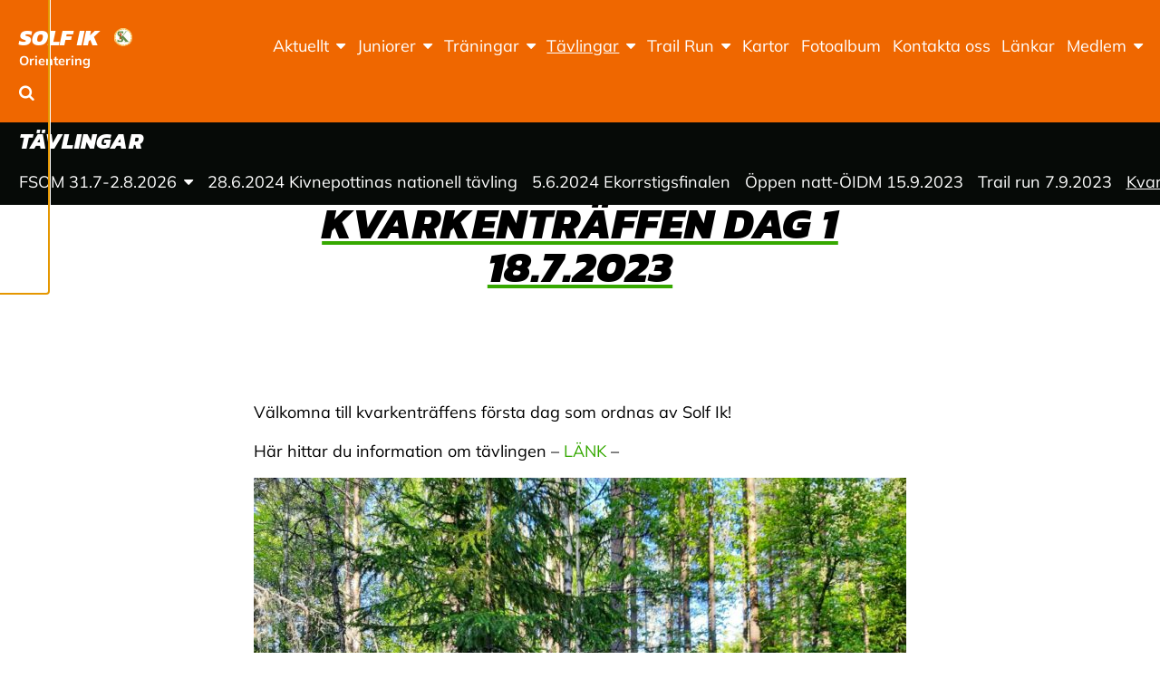

--- FILE ---
content_type: text/html; charset=UTF-8
request_url: https://ol.solfik.fi/tavlingar/kvarkentraffen-dag-1-18-7-2023/
body_size: 12612
content:
<!doctype html>
<html class="no-js" lang="sv-SE">
  <head>
    <meta charset="UTF-8" />
<meta http-equiv="x-ua-compatible" content="ie=edge">
<meta name="viewport" content="width=device-width, initial-scale=1, shrink-to-fit=no">
<meta property="fb:pages" content="150104951685751" />
<title>Kvarkenträffen dag 1 18.7.2023 | Solf IK</title>

<!-- The SEO Framework av Sybre Waaijer -->
<link rel="canonical" href="https://ol.solfik.fi/tavlingar/kvarkentraffen-dag-1-18-7-2023/" />
<meta name="description" content="Välkomna till kvarkenträffens första dag som ordnas av Solf Ik! Här hittar du information om tävlingen – LÄNK…" />
<meta property="og:type" content="website" />
<meta property="og:locale" content="sv_SE" />
<meta property="og:site_name" content="Solf IK" />
<meta property="og:title" content="Kvarkenträffen dag 1 18.7.2023 | Solf IK" />
<meta property="og:description" content="Välkomna till kvarkenträffens första dag som ordnas av Solf Ik! Här hittar du information om tävlingen – LÄNK…" />
<meta property="og:url" content="https://ol.solfik.fi/tavlingar/kvarkentraffen-dag-1-18-7-2023/" />
<meta property="og:image" content="https://ol.solfik.fi/app/uploads/sites/127/2023/06/20230605-193112-1200x900-1-720x540.jpg" />
<meta name="twitter:card" content="summary_large_image" />
<meta name="twitter:title" content="Kvarkenträffen dag 1 18.7.2023 | Solf IK" />
<meta name="twitter:description" content="Välkomna till kvarkenträffens första dag som ordnas av Solf Ik! Här hittar du information om tävlingen – LÄNK…" />
<meta name="twitter:image" content="https://ol.solfik.fi/app/uploads/sites/127/2023/06/20230605-193112-1200x900-1-720x540.jpg" />
<script type="application/ld+json">{"@context":"https://schema.org","@graph":[{"@type":"WebSite","@id":"https://ol.solfik.fi/#/schema/WebSite","url":"https://ol.solfik.fi/","name":"Solf IK","description":"Orientering","inLanguage":"sv-SE","potentialAction":{"@type":"SearchAction","target":{"@type":"EntryPoint","urlTemplate":"https://ol.solfik.fi/search/{search_term_string}/"},"query-input":"required name=search_term_string"},"publisher":{"@type":"Organization","@id":"https://ol.solfik.fi/#/schema/Organization","name":"Solf IK","url":"https://ol.solfik.fi/","logo":{"@type":"ImageObject","url":"https://ol.solfik.fi/app/uploads/sites/127/2020/03/cropped-solf-iklogo-1.png","contentUrl":"https://ol.solfik.fi/app/uploads/sites/127/2020/03/cropped-solf-iklogo-1.png","width":39,"height":40}}},{"@type":"WebPage","@id":"https://ol.solfik.fi/tavlingar/kvarkentraffen-dag-1-18-7-2023/","url":"https://ol.solfik.fi/tavlingar/kvarkentraffen-dag-1-18-7-2023/","name":"Kvarkenträffen dag 1 18.7.2023 | Solf IK","description":"Välkomna till kvarkenträffens första dag som ordnas av Solf Ik! Här hittar du information om tävlingen – LÄNK…","inLanguage":"sv-SE","isPartOf":{"@id":"https://ol.solfik.fi/#/schema/WebSite"},"breadcrumb":{"@type":"BreadcrumbList","@id":"https://ol.solfik.fi/#/schema/BreadcrumbList","itemListElement":[{"@type":"ListItem","position":1,"item":"https://ol.solfik.fi/","name":"Solf IK"},{"@type":"ListItem","position":2,"item":"https://ol.solfik.fi/tavlingar/","name":"Tävlingar"},{"@type":"ListItem","position":3,"name":"Kvarkenträffen dag 1 18.7.2023"}]},"potentialAction":{"@type":"ReadAction","target":"https://ol.solfik.fi/tavlingar/kvarkentraffen-dag-1-18-7-2023/"}}]}</script>
<!-- / The SEO Framework av Sybre Waaijer | 11.73ms meta | 1.22ms boot -->

<link rel="alternate" title="oEmbed (JSON)" type="application/json+oembed" href="https://ol.solfik.fi/wp-json/oembed/1.0/embed?url=https%3A%2F%2Fol.solfik.fi%2Ftavlingar%2Fkvarkentraffen-dag-1-18-7-2023%2F" />
<link rel="alternate" title="oEmbed (XML)" type="text/xml+oembed" href="https://ol.solfik.fi/wp-json/oembed/1.0/embed?url=https%3A%2F%2Fol.solfik.fi%2Ftavlingar%2Fkvarkentraffen-dag-1-18-7-2023%2F&#038;format=xml" />
<style id='wp-img-auto-sizes-contain-inline-css' type='text/css'>
img:is([sizes=auto i],[sizes^="auto," i]){contain-intrinsic-size:3000px 1500px}
/*# sourceURL=wp-img-auto-sizes-contain-inline-css */
</style>
<link rel='stylesheet' id='sbi_styles-css' href='https://ol.solfik.fi/app/plugins/instagram-feed-pro/css/sbi-styles.min.css?ver=6.9.0' type='text/css' media='all' />
<link rel='stylesheet' id='wp-block-library-css' href='https://ol.solfik.fi/wp/wp-includes/css/dist/block-library/style.min.css?xyz=sobLQl8dOptdc' type='text/css' media='all' />
<style id='safe-svg-svg-icon-style-inline-css' type='text/css'>
.safe-svg-cover{text-align:center}.safe-svg-cover .safe-svg-inside{display:inline-block;max-width:100%}.safe-svg-cover svg{fill:currentColor;height:100%;max-height:100%;max-width:100%;width:100%}

/*# sourceURL=https://ol.solfik.fi/app/plugins/safe-svg/dist/safe-svg-block-frontend.css */
</style>
<link rel='stylesheet' id='mediaelement-css' href='https://ol.solfik.fi/wp/wp-includes/js/mediaelement/mediaelementplayer-legacy.min.css?ver=4.2.17' type='text/css' media='all' />
<link rel='stylesheet' id='wp-mediaelement-css' href='https://ol.solfik.fi/wp/wp-includes/js/mediaelement/wp-mediaelement.min.css?xyz=sobLQl8dOptdc' type='text/css' media='all' />
<style id='jetpack-sharing-buttons-style-inline-css' type='text/css'>
.jetpack-sharing-buttons__services-list{display:flex;flex-direction:row;flex-wrap:wrap;gap:0;list-style-type:none;margin:5px;padding:0}.jetpack-sharing-buttons__services-list.has-small-icon-size{font-size:12px}.jetpack-sharing-buttons__services-list.has-normal-icon-size{font-size:16px}.jetpack-sharing-buttons__services-list.has-large-icon-size{font-size:24px}.jetpack-sharing-buttons__services-list.has-huge-icon-size{font-size:36px}@media print{.jetpack-sharing-buttons__services-list{display:none!important}}.editor-styles-wrapper .wp-block-jetpack-sharing-buttons{gap:0;padding-inline-start:0}ul.jetpack-sharing-buttons__services-list.has-background{padding:1.25em 2.375em}
/*# sourceURL=https://ol.solfik.fi/app/plugins/jetpack/_inc/blocks/sharing-buttons/view.css */
</style>
<link rel='stylesheet' id='wp-gutenberg-backgrounds/block/css-css' href='https://ol.solfik.fi/app/plugins/wp-gutenberg-backgrounds/dist/style.css?ver=1765818485' type='text/css' media='all' />
<link rel='stylesheet' id='wp-gutenberg-fsi/block/css-css' href='https://ol.solfik.fi/app/plugins/wp-gutenberg-fsi/dist/blocks.style.build.css?ver=1765818485' type='text/css' media='all' />
<link rel='stylesheet' id='wp-gutenberg-postlist/block/css-css' href='https://ol.solfik.fi/app/plugins/wp-gutenberg-postlist/dist/style.css?ver=1765818485' type='text/css' media='all' />
<style id='global-styles-inline-css' type='text/css'>
:root{--wp--preset--aspect-ratio--square: 1;--wp--preset--aspect-ratio--4-3: 4/3;--wp--preset--aspect-ratio--3-4: 3/4;--wp--preset--aspect-ratio--3-2: 3/2;--wp--preset--aspect-ratio--2-3: 2/3;--wp--preset--aspect-ratio--16-9: 16/9;--wp--preset--aspect-ratio--9-16: 9/16;--wp--preset--color--black: #000000;--wp--preset--color--cyan-bluish-gray: #abb8c3;--wp--preset--color--white: #ffffff;--wp--preset--color--pale-pink: #f78da7;--wp--preset--color--vivid-red: #cf2e2e;--wp--preset--color--luminous-vivid-orange: #ff6900;--wp--preset--color--luminous-vivid-amber: #fcb900;--wp--preset--color--light-green-cyan: #7bdcb5;--wp--preset--color--vivid-green-cyan: #00d084;--wp--preset--color--pale-cyan-blue: #8ed1fc;--wp--preset--color--vivid-cyan-blue: #0693e3;--wp--preset--color--vivid-purple: #9b51e0;--wp--preset--color--primary: #35a800;--wp--preset--color--secondary: #eeee22;--wp--preset--color--cta: #0b8400;--wp--preset--color--header: #ef6700;--wp--preset--color--footer: #ef6700;--wp--preset--color--gray: #f4f4f4;--wp--preset--gradient--vivid-cyan-blue-to-vivid-purple: linear-gradient(135deg,rgb(6,147,227) 0%,rgb(155,81,224) 100%);--wp--preset--gradient--light-green-cyan-to-vivid-green-cyan: linear-gradient(135deg,rgb(122,220,180) 0%,rgb(0,208,130) 100%);--wp--preset--gradient--luminous-vivid-amber-to-luminous-vivid-orange: linear-gradient(135deg,rgb(252,185,0) 0%,rgb(255,105,0) 100%);--wp--preset--gradient--luminous-vivid-orange-to-vivid-red: linear-gradient(135deg,rgb(255,105,0) 0%,rgb(207,46,46) 100%);--wp--preset--gradient--very-light-gray-to-cyan-bluish-gray: linear-gradient(135deg,rgb(238,238,238) 0%,rgb(169,184,195) 100%);--wp--preset--gradient--cool-to-warm-spectrum: linear-gradient(135deg,rgb(74,234,220) 0%,rgb(151,120,209) 20%,rgb(207,42,186) 40%,rgb(238,44,130) 60%,rgb(251,105,98) 80%,rgb(254,248,76) 100%);--wp--preset--gradient--blush-light-purple: linear-gradient(135deg,rgb(255,206,236) 0%,rgb(152,150,240) 100%);--wp--preset--gradient--blush-bordeaux: linear-gradient(135deg,rgb(254,205,165) 0%,rgb(254,45,45) 50%,rgb(107,0,62) 100%);--wp--preset--gradient--luminous-dusk: linear-gradient(135deg,rgb(255,203,112) 0%,rgb(199,81,192) 50%,rgb(65,88,208) 100%);--wp--preset--gradient--pale-ocean: linear-gradient(135deg,rgb(255,245,203) 0%,rgb(182,227,212) 50%,rgb(51,167,181) 100%);--wp--preset--gradient--electric-grass: linear-gradient(135deg,rgb(202,248,128) 0%,rgb(113,206,126) 100%);--wp--preset--gradient--midnight: linear-gradient(135deg,rgb(2,3,129) 0%,rgb(40,116,252) 100%);--wp--preset--font-size--small: 13px;--wp--preset--font-size--medium: 20px;--wp--preset--font-size--large: 36px;--wp--preset--font-size--x-large: 42px;--wp--preset--spacing--20: 0.44rem;--wp--preset--spacing--30: 0.67rem;--wp--preset--spacing--40: 1rem;--wp--preset--spacing--50: 1.5rem;--wp--preset--spacing--60: 2.25rem;--wp--preset--spacing--70: 3.38rem;--wp--preset--spacing--80: 5.06rem;--wp--preset--shadow--natural: 6px 6px 9px rgba(0, 0, 0, 0.2);--wp--preset--shadow--deep: 12px 12px 50px rgba(0, 0, 0, 0.4);--wp--preset--shadow--sharp: 6px 6px 0px rgba(0, 0, 0, 0.2);--wp--preset--shadow--outlined: 6px 6px 0px -3px rgb(255, 255, 255), 6px 6px rgb(0, 0, 0);--wp--preset--shadow--crisp: 6px 6px 0px rgb(0, 0, 0);}:root { --wp--style--global--content-size: 45rem;--wp--style--global--wide-size: 67.5rem; }:where(body) { margin: 0; }.wp-site-blocks > .alignleft { float: left; margin-right: 2em; }.wp-site-blocks > .alignright { float: right; margin-left: 2em; }.wp-site-blocks > .aligncenter { justify-content: center; margin-left: auto; margin-right: auto; }:where(.is-layout-flex){gap: 0.5em;}:where(.is-layout-grid){gap: 0.5em;}.is-layout-flow > .alignleft{float: left;margin-inline-start: 0;margin-inline-end: 2em;}.is-layout-flow > .alignright{float: right;margin-inline-start: 2em;margin-inline-end: 0;}.is-layout-flow > .aligncenter{margin-left: auto !important;margin-right: auto !important;}.is-layout-constrained > .alignleft{float: left;margin-inline-start: 0;margin-inline-end: 2em;}.is-layout-constrained > .alignright{float: right;margin-inline-start: 2em;margin-inline-end: 0;}.is-layout-constrained > .aligncenter{margin-left: auto !important;margin-right: auto !important;}.is-layout-constrained > :where(:not(.alignleft):not(.alignright):not(.alignfull)){max-width: var(--wp--style--global--content-size);margin-left: auto !important;margin-right: auto !important;}.is-layout-constrained > .alignwide{max-width: var(--wp--style--global--wide-size);}body .is-layout-flex{display: flex;}.is-layout-flex{flex-wrap: wrap;align-items: center;}.is-layout-flex > :is(*, div){margin: 0;}body .is-layout-grid{display: grid;}.is-layout-grid > :is(*, div){margin: 0;}body{padding-top: 0px;padding-right: 0px;padding-bottom: 0px;padding-left: 0px;}a:where(:not(.wp-element-button)){text-decoration: underline;}:root :where(.wp-element-button, .wp-block-button__link){background-color: #32373c;border-width: 0;color: #fff;font-family: inherit;font-size: inherit;font-style: inherit;font-weight: inherit;letter-spacing: inherit;line-height: inherit;padding-top: calc(0.667em + 2px);padding-right: calc(1.333em + 2px);padding-bottom: calc(0.667em + 2px);padding-left: calc(1.333em + 2px);text-decoration: none;text-transform: inherit;}.has-black-color{color: var(--wp--preset--color--black) !important;}.has-cyan-bluish-gray-color{color: var(--wp--preset--color--cyan-bluish-gray) !important;}.has-white-color{color: var(--wp--preset--color--white) !important;}.has-pale-pink-color{color: var(--wp--preset--color--pale-pink) !important;}.has-vivid-red-color{color: var(--wp--preset--color--vivid-red) !important;}.has-luminous-vivid-orange-color{color: var(--wp--preset--color--luminous-vivid-orange) !important;}.has-luminous-vivid-amber-color{color: var(--wp--preset--color--luminous-vivid-amber) !important;}.has-light-green-cyan-color{color: var(--wp--preset--color--light-green-cyan) !important;}.has-vivid-green-cyan-color{color: var(--wp--preset--color--vivid-green-cyan) !important;}.has-pale-cyan-blue-color{color: var(--wp--preset--color--pale-cyan-blue) !important;}.has-vivid-cyan-blue-color{color: var(--wp--preset--color--vivid-cyan-blue) !important;}.has-vivid-purple-color{color: var(--wp--preset--color--vivid-purple) !important;}.has-primary-color{color: var(--wp--preset--color--primary) !important;}.has-secondary-color{color: var(--wp--preset--color--secondary) !important;}.has-cta-color{color: var(--wp--preset--color--cta) !important;}.has-header-color{color: var(--wp--preset--color--header) !important;}.has-footer-color{color: var(--wp--preset--color--footer) !important;}.has-gray-color{color: var(--wp--preset--color--gray) !important;}.has-black-background-color{background-color: var(--wp--preset--color--black) !important;}.has-cyan-bluish-gray-background-color{background-color: var(--wp--preset--color--cyan-bluish-gray) !important;}.has-white-background-color{background-color: var(--wp--preset--color--white) !important;}.has-pale-pink-background-color{background-color: var(--wp--preset--color--pale-pink) !important;}.has-vivid-red-background-color{background-color: var(--wp--preset--color--vivid-red) !important;}.has-luminous-vivid-orange-background-color{background-color: var(--wp--preset--color--luminous-vivid-orange) !important;}.has-luminous-vivid-amber-background-color{background-color: var(--wp--preset--color--luminous-vivid-amber) !important;}.has-light-green-cyan-background-color{background-color: var(--wp--preset--color--light-green-cyan) !important;}.has-vivid-green-cyan-background-color{background-color: var(--wp--preset--color--vivid-green-cyan) !important;}.has-pale-cyan-blue-background-color{background-color: var(--wp--preset--color--pale-cyan-blue) !important;}.has-vivid-cyan-blue-background-color{background-color: var(--wp--preset--color--vivid-cyan-blue) !important;}.has-vivid-purple-background-color{background-color: var(--wp--preset--color--vivid-purple) !important;}.has-primary-background-color{background-color: var(--wp--preset--color--primary) !important;}.has-secondary-background-color{background-color: var(--wp--preset--color--secondary) !important;}.has-cta-background-color{background-color: var(--wp--preset--color--cta) !important;}.has-header-background-color{background-color: var(--wp--preset--color--header) !important;}.has-footer-background-color{background-color: var(--wp--preset--color--footer) !important;}.has-gray-background-color{background-color: var(--wp--preset--color--gray) !important;}.has-black-border-color{border-color: var(--wp--preset--color--black) !important;}.has-cyan-bluish-gray-border-color{border-color: var(--wp--preset--color--cyan-bluish-gray) !important;}.has-white-border-color{border-color: var(--wp--preset--color--white) !important;}.has-pale-pink-border-color{border-color: var(--wp--preset--color--pale-pink) !important;}.has-vivid-red-border-color{border-color: var(--wp--preset--color--vivid-red) !important;}.has-luminous-vivid-orange-border-color{border-color: var(--wp--preset--color--luminous-vivid-orange) !important;}.has-luminous-vivid-amber-border-color{border-color: var(--wp--preset--color--luminous-vivid-amber) !important;}.has-light-green-cyan-border-color{border-color: var(--wp--preset--color--light-green-cyan) !important;}.has-vivid-green-cyan-border-color{border-color: var(--wp--preset--color--vivid-green-cyan) !important;}.has-pale-cyan-blue-border-color{border-color: var(--wp--preset--color--pale-cyan-blue) !important;}.has-vivid-cyan-blue-border-color{border-color: var(--wp--preset--color--vivid-cyan-blue) !important;}.has-vivid-purple-border-color{border-color: var(--wp--preset--color--vivid-purple) !important;}.has-primary-border-color{border-color: var(--wp--preset--color--primary) !important;}.has-secondary-border-color{border-color: var(--wp--preset--color--secondary) !important;}.has-cta-border-color{border-color: var(--wp--preset--color--cta) !important;}.has-header-border-color{border-color: var(--wp--preset--color--header) !important;}.has-footer-border-color{border-color: var(--wp--preset--color--footer) !important;}.has-gray-border-color{border-color: var(--wp--preset--color--gray) !important;}.has-vivid-cyan-blue-to-vivid-purple-gradient-background{background: var(--wp--preset--gradient--vivid-cyan-blue-to-vivid-purple) !important;}.has-light-green-cyan-to-vivid-green-cyan-gradient-background{background: var(--wp--preset--gradient--light-green-cyan-to-vivid-green-cyan) !important;}.has-luminous-vivid-amber-to-luminous-vivid-orange-gradient-background{background: var(--wp--preset--gradient--luminous-vivid-amber-to-luminous-vivid-orange) !important;}.has-luminous-vivid-orange-to-vivid-red-gradient-background{background: var(--wp--preset--gradient--luminous-vivid-orange-to-vivid-red) !important;}.has-very-light-gray-to-cyan-bluish-gray-gradient-background{background: var(--wp--preset--gradient--very-light-gray-to-cyan-bluish-gray) !important;}.has-cool-to-warm-spectrum-gradient-background{background: var(--wp--preset--gradient--cool-to-warm-spectrum) !important;}.has-blush-light-purple-gradient-background{background: var(--wp--preset--gradient--blush-light-purple) !important;}.has-blush-bordeaux-gradient-background{background: var(--wp--preset--gradient--blush-bordeaux) !important;}.has-luminous-dusk-gradient-background{background: var(--wp--preset--gradient--luminous-dusk) !important;}.has-pale-ocean-gradient-background{background: var(--wp--preset--gradient--pale-ocean) !important;}.has-electric-grass-gradient-background{background: var(--wp--preset--gradient--electric-grass) !important;}.has-midnight-gradient-background{background: var(--wp--preset--gradient--midnight) !important;}.has-small-font-size{font-size: var(--wp--preset--font-size--small) !important;}.has-medium-font-size{font-size: var(--wp--preset--font-size--medium) !important;}.has-large-font-size{font-size: var(--wp--preset--font-size--large) !important;}.has-x-large-font-size{font-size: var(--wp--preset--font-size--x-large) !important;}
:where(.wp-block-post-template.is-layout-flex){gap: 1.25em;}:where(.wp-block-post-template.is-layout-grid){gap: 1.25em;}
:where(.wp-block-term-template.is-layout-flex){gap: 1.25em;}:where(.wp-block-term-template.is-layout-grid){gap: 1.25em;}
:where(.wp-block-columns.is-layout-flex){gap: 2em;}:where(.wp-block-columns.is-layout-grid){gap: 2em;}
:root :where(.wp-block-pullquote){font-size: 1.5em;line-height: 1.6;}
/*# sourceURL=global-styles-inline-css */
</style>
<link rel='stylesheet' id='cff_carousel_css-css' href='https://ol.solfik.fi/app/plugins/cff-extensions/cff-carousel/css/carousel.css?ver=1.2.3' type='text/css' media='all' />
<link rel='stylesheet' id='ctf_styles-css' href='https://ol.solfik.fi/app/plugins/custom-twitter-feeds-pro/css/ctf-styles.min.css?ver=2.5.2' type='text/css' media='all' />
<style id='genero-cmp/css-inline-css' type='text/css'>
gds-cmp-modal-dialog{display:none}body.has-gds-cmp-consent--marketing [data-consent-optout=marketing],body.has-gds-cmp-consent--marketing.has-gds-cmp-consent--necessary [data-consent-optout*=marketing][data-consent-optout*=necessary],body.has-gds-cmp-consent--marketing.has-gds-cmp-consent--preferences [data-consent-optout*=marketing][data-consent-optout*=preferences],body.has-gds-cmp-consent--marketing.has-gds-cmp-consent--statistics [data-consent-optout*=marketing][data-consent-optout*=statistics],body.has-gds-cmp-consent--necessary [data-consent-optout=necessary],body.has-gds-cmp-consent--necessary.has-gds-cmp-consent--marketing [data-consent-optout*=necessary][data-consent-optout*=marketing],body.has-gds-cmp-consent--necessary.has-gds-cmp-consent--preferences [data-consent-optout*=necessary][data-consent-optout*=preferences],body.has-gds-cmp-consent--necessary.has-gds-cmp-consent--statistics [data-consent-optout*=necessary][data-consent-optout*=statistics],body.has-gds-cmp-consent--preferences [data-consent-optout=preferences],body.has-gds-cmp-consent--preferences.has-gds-cmp-consent--marketing [data-consent-optout*=preferences][data-consent-optout*=marketing],body.has-gds-cmp-consent--preferences.has-gds-cmp-consent--necessary [data-consent-optout*=preferences][data-consent-optout*=necessary],body.has-gds-cmp-consent--preferences.has-gds-cmp-consent--statistics [data-consent-optout*=preferences][data-consent-optout*=statistics],body.has-gds-cmp-consent--statistics [data-consent-optout=statistics],body.has-gds-cmp-consent--statistics.has-gds-cmp-consent--marketing [data-consent-optout*=statistics][data-consent-optout*=marketing],body.has-gds-cmp-consent--statistics.has-gds-cmp-consent--necessary [data-consent-optout*=statistics][data-consent-optout*=necessary],body.has-gds-cmp-consent--statistics.has-gds-cmp-consent--preferences [data-consent-optout*=statistics][data-consent-optout*=preferences],body:not(.has-gds-cmp-consent--marketing) [data-consent-optin*=marketing],body:not(.has-gds-cmp-consent--necessary) [data-consent-optin*=necessary],body:not(.has-gds-cmp-consent--preferences) [data-consent-optin*=preferences],body:not(.has-gds-cmp-consent--statistics) [data-consent-optin*=statistics]{display:none!important}

/*# sourceURL=https://ol.solfik.fi/app/plugins/genero-cmp/dist/main.css */
</style>
<link rel='stylesheet' id='sage/main.css-css' href='https://ol.solfik.fi/app/themes/fsi/dist/styles/main_88cb7cc8.css' type='text/css' media='all' />
<style id='sage/main.css-inline-css' type='text/css'>
/**
 * Used by theme.scss
 *
 * Inlined from foundation
 */
/**
 * General color classes.
 */
body {
  background-color: #ffffff !important;
  color: #000000 !important;
}
cite {
  color: #000000;
}
blockquote {
  border-left-color: #000000;
}
blockquote p {
  color: #000000;
}
tbody tr {
  border-bottom-color: rgba(0, 0, 0, 0.1);
}
thead, tbody, tfoot {
  border-color: rgba(0, 0, 0, 0.1);
}
hr, .wp-block-separator {
  border-color: rgba(0, 0, 0, 0.2);
}
.wp-block-genero-instafeed__item {
  background-color: rgba(0, 0, 0, 0.05);
}
.wp-block-genero-instafeed__link:hover, .wp-block-genero-instafeed__link:focus {
  background-color: rgba(0, 0, 0, 0.1);
}
.teaser__readmore, .menu .is-active > a, .dropdown.menu > li.is-active > a, .dropdown.menu .is-active > a, .l-header .menu a.active, .l-header .menu a:hover, .l-header .menu a:focus, a {
  color: #35a800;
}
.button:not(.wp-color-result), .wp-block-button > .wp-block-button__link, .wp-block-fsi-cta__link {
  background-color: #000000 !important;
  color: #ffffff !important;
}
.button:not(.wp-color-result).has-primary-color, .wp-block-button > .wp-block-button__link.has-primary-color, .wp-block-fsi-cta__link.has-primary-color {
  color: #35a800 !important;
}
.button:not(.wp-color-result).has-primary-background-color, .wp-block-button > .wp-block-button__link.has-primary-background-color, .wp-block-fsi-cta__link.has-primary-background-color {
  background-color: #35a800 !important;
}
.button:not(.wp-color-result).has-secondary-color, .wp-block-button > .wp-block-button__link.has-secondary-color, .wp-block-fsi-cta__link.has-secondary-color {
  color: #eeee22 !important;
}
.button:not(.wp-color-result).has-secondary-background-color, .wp-block-button > .wp-block-button__link.has-secondary-background-color, .wp-block-fsi-cta__link.has-secondary-background-color {
  background-color: #eeee22 !important;
}
.button:not(.wp-color-result).has-cta-color, .wp-block-button > .wp-block-button__link.has-cta-color, .wp-block-fsi-cta__link.has-cta-color {
  color: #0b8400 !important;
}
.button:not(.wp-color-result).has-cta-background-color, .wp-block-button > .wp-block-button__link.has-cta-background-color, .wp-block-fsi-cta__link.has-cta-background-color {
  background-color: #0b8400 !important;
}
.button:not(.wp-color-result).has-footer-color, .wp-block-button > .wp-block-button__link.has-footer-color, .wp-block-fsi-cta__link.has-footer-color {
  color: #ef6700 !important;
}
.button:not(.wp-color-result).has-footer-background-color, .wp-block-button > .wp-block-button__link.has-footer-background-color, .wp-block-fsi-cta__link.has-footer-background-color {
  background-color: #ef6700 !important;
}
.button:not(.wp-color-result).has-header-color, .wp-block-button > .wp-block-button__link.has-header-color, .wp-block-fsi-cta__link.has-header-color {
  color: #ef6700 !important;
}
.button:not(.wp-color-result).has-header-background-color, .wp-block-button > .wp-block-button__link.has-header-background-color, .wp-block-fsi-cta__link.has-header-background-color {
  background-color: #ef6700 !important;
}
.button:not(.wp-color-result).has-black-color, .wp-block-button > .wp-block-button__link.has-black-color, .wp-block-fsi-cta__link.has-black-color {
  color: #000000 !important;
}
.button:not(.wp-color-result).has-black-background-color, .wp-block-button > .wp-block-button__link.has-black-background-color, .wp-block-fsi-cta__link.has-black-background-color {
  background-color: #000000 !important;
}
.button:not(.wp-color-result).has-white-color, .wp-block-button > .wp-block-button__link.has-white-color, .wp-block-fsi-cta__link.has-white-color {
  color: #ffffff !important;
}
.button:not(.wp-color-result).has-white-background-color, .wp-block-button > .wp-block-button__link.has-white-background-color, .wp-block-fsi-cta__link.has-white-background-color {
  background-color: #ffffff !important;
}
.button:not(.wp-color-result).has-gray-color, .wp-block-button > .wp-block-button__link.has-gray-color, .wp-block-fsi-cta__link.has-gray-color {
  color: #f4f4f4 !important;
}
.button:not(.wp-color-result).has-gray-background-color, .wp-block-button > .wp-block-button__link.has-gray-background-color, .wp-block-fsi-cta__link.has-gray-background-color {
  background-color: #f4f4f4 !important;
}
.l-header {
  background-color: #ef6700 !important;
  color: #ffffff !important;
}
.l-header .is-dropdown-submenu, .l-header .search-dropdown {
  background-color: #ef6700 !important;
  color: #ffffff !important;
}
.l-header .fa-search {
  color: #ffffff;
}
.l-header .menu .is-active > a, .l-header .dropdown.menu > li.is-active > a, .l-header .dropdown.menu .is-active > a, .l-header .menu a.active, .l-header .menu a:hover, .l-header .menu a:focus {
  color: #ffffff !important;
  text-decoration: underline;
}
.l-header .l-header__nav-toggle > span, .l-header .l-header__nav-toggle > span::before, .l-header .l-header__nav-toggle > span::after {
  background-color: #ffffff;
}
.l-header .l-header__nav-toggle.active > span {
  background-color: rgba(0, 0, 0, 0);
}
.l-header .fa-search {
  color: #ffffff;
}
.l-header .l-header__nav--mobile .primary_navigation .submenu a {
  color: rgba(0, 0, 0, 0.6);
}
.l-footer--site {
  background-color: #ef6700 !important;
  color: #ffffff !important;
}
.l-header__bar--desktop .secondary_navigation__wrapper {
  background-color: #060a07 !important;
  color: #ffffff !important;
}
.l-header__bar--desktop .secondary_navigation__wrapper .is-dropdown-submenu {
  background-color: #060a07 !important;
  color: #ffffff !important;
}
.wp-block-fsi-cta, .wp-block-cover, .wp-block-cover-image {
  color: #ffffff;
}
h1, .edit-post-visual-editor h1, .h1, .edit-post-visual-editor .h1, h2, .edit-post-visual-editor h2, .h2, .edit-post-visual-editor .h2, .wp-block-cover .wp-block-cover-text, .edit-post-visual-editor .wp-block-cover .wp-block-cover-text, .wp-block-cover-image .wp-block-cover-image-text, .edit-post-visual-editor .wp-block-cover-image .wp-block-cover-image-text {
  text-decoration-color: #35a800;
}
.page__title::after {
  background-color: #35a800;
}
[data-background-color="primary"], .has-primary-background-color {
  background-color: #35a800 !important;
  color: #ffffff !important;
}
[data-background-color="primary"] .site-logo__image svg, .has-primary-background-color .site-logo__image svg {
  fill: #ffffff;
}
[data-background-color="secondary"], .has-secondary-background-color {
  background-color: #eeee22 !important;
  color: #000000 !important;
}
[data-background-color="secondary"] .site-logo__image svg, .has-secondary-background-color .site-logo__image svg {
  fill: #000000;
}
[data-background-color="cta"], .has-cta-background-color {
  background-color: #0b8400 !important;
  color: #ffffff !important;
}
[data-background-color="cta"] .site-logo__image svg, .has-cta-background-color .site-logo__image svg {
  fill: #ffffff;
}
[data-background-color="footer"], .has-footer-background-color {
  background-color: #ef6700 !important;
  color: #ffffff !important;
}
[data-background-color="footer"] .site-logo__image svg, .has-footer-background-color .site-logo__image svg {
  fill: #ffffff;
}
[data-background-color="header"], .has-header-background-color {
  background-color: #ef6700 !important;
  color: #ffffff !important;
}
[data-background-color="header"] .site-logo__image svg, .has-header-background-color .site-logo__image svg {
  fill: #ffffff;
}
[data-background-color="black"], .has-black-background-color {
  background-color: #000000 !important;
  color: #ffffff !important;
}
[data-background-color="black"] .site-logo__image svg, .has-black-background-color .site-logo__image svg {
  fill: #ffffff;
}
[data-background-color="white"], .has-white-background-color {
  background-color: #ffffff !important;
  color: #000000 !important;
}
[data-background-color="white"] .site-logo__image svg, .has-white-background-color .site-logo__image svg {
  fill: #000000;
}
[data-background-color="gray"], .has-gray-background-color {
  background-color: #f4f4f4 !important;
  color: #000000 !important;
}
[data-background-color="gray"] .site-logo__image svg, .has-gray-background-color .site-logo__image svg {
  fill: #000000;
}
.has-primary-color {
  color: #35a800 !important;
}
.has-secondary-color {
  color: #eeee22 !important;
}
.has-cta-color {
  color: #0b8400 !important;
}
.has-footer-color {
  color: #ef6700 !important;
}
.has-header-color {
  color: #ef6700 !important;
}
.has-black-color {
  color: #000000 !important;
}
.has-white-color {
  color: #ffffff !important;
}
.has-gray-color {
  color: #f4f4f4 !important;
}

/*# sourceURL=sage%2Fmain.css-inline-css */
</style>
<link rel='stylesheet' id='sage/icons.css-css' href='https://ol.solfik.fi/app/themes/fsi/dist/styles/icons_88cb7cc8.css' type='text/css' media='all' />
<script type="text/javascript" src="https://ol.solfik.fi/wp/wp-includes/js/jquery/jquery.min.js?ver=3.7.1" id="jquery-core-js"></script>
<script type="text/javascript" src="https://ol.solfik.fi/wp/wp-includes/js/jquery/jquery-migrate.min.js?ver=3.4.1" id="jquery-migrate-js"></script>
<script type="text/javascript" id="genero-cmp/js-js-extra">
/* <![CDATA[ */
var gdsCmp = {"consents":[{"id":"necessary","label":"N\u00f6dv\u00e4ndig","description":"Dessa cookies hj\u00e4lper oss att m\u00e4ta och optimera v\u00e5r marknadsf\u00f6ring.","necessary":true,"consent":true,"gtmConsentModes":["security_storage"],"wpConsentApiCategory":"functional"},{"id":"preferences","label":"Inst\u00e4llningar","description":"Cookies f\u00f6r inst\u00e4llningar l\u00e5ter en webbplats komma ih\u00e5g information som \u00e4ndrar hur webbplatsen fungerar eller visas. Detta kan t.ex. vara f\u00f6redraget spr\u00e5k eller regionen du befinner dig i.","necessary":false,"consent":false,"gtmConsentModes":["functionality_storage","personalization_storage"],"wpConsentApiCategory":"preferences"},{"id":"statistics","label":"Statistik","description":"F\u00f6r att f\u00f6rb\u00e4ttra v\u00e5r hemsida samlar vi anonym information som \u00e4r till f\u00f6r statistikf\u00f6ring och analyser. Med hj\u00e4lp av dessa cookies kan vi t.ex f\u00f6ja med hur m\u00e5nga bes\u00f6kare sidan har eller hur l\u00e4nge de stannat p\u00e5 sidan. Detta hj\u00e4lper oss att skapa en b\u00e4ttre anv\u00e4ndarupplevelse.","necessary":false,"consent":false,"gtmConsentModes":["analytics_storage"],"wpConsentApiCategory":"statistics"},{"id":"marketing","label":"Marknadsf\u00f6ring","description":"Dessa cookies \u00e4r n\u00f6dv\u00e4ndiga f\u00f6r att sidan skall fungera korrekt.","necessary":false,"consent":false,"gtmConsentModes":["ad_storage","ad_user_data","ad_personalization"],"wpConsentApiCategory":"marketing"}],"necessary_cookies":["wp-settings-","wp-settings-time-","wordpress_test_cookie","wordpress_logged_in_","wordpress_sec_","wp_woocommerce_session_","woocommerce_cart_hash","woocommerce_items_in_cart"]};
//# sourceURL=genero-cmp%2Fjs-js-extra
/* ]]> */
</script>
<script type="text/javascript" id="genero-cmp/js-js-before">
/* <![CDATA[ */
(()=>{"use strict";function e(t){return e="function"==typeof Symbol&&"symbol"==typeof Symbol.iterator?function(e){return typeof e}:function(e){return e&&"function"==typeof Symbol&&e.constructor===Symbol&&e!==Symbol.prototype?"symbol":typeof e},e(t)}function t(t){var n=function(t,n){if("object"!=e(t)||!t)return t;var o=t[Symbol.toPrimitive];if(void 0!==o){var r=o.call(t,n||"default");if("object"!=e(r))return r;throw new TypeError("@@toPrimitive must return a primitive value.")}return("string"===n?String:Number)(t)}(t,"string");return"symbol"==e(n)?n:n+""}function n(e,n,o){return(n=t(n))in e?Object.defineProperty(e,n,{value:o,enumerable:!0,configurable:!0,writable:!0}):e[n]=o,e}function o(e){return e?.constructor===Object}function r(){window.dataLayer=window.dataLayer||[],window.dataLayer.push(arguments),console.debug("gtag",...arguments)}function i(e,t){var n=Object.keys(e);if(Object.getOwnPropertySymbols){var o=Object.getOwnPropertySymbols(e);t&&(o=o.filter((function(t){return Object.getOwnPropertyDescriptor(e,t).enumerable}))),n.push.apply(n,o)}return n}function s(e){for(var t=1;t<arguments.length;t++){var o=null!=arguments[t]?arguments[t]:{};t%2?i(Object(o),!0).forEach((function(t){n(e,t,o[t])})):Object.getOwnPropertyDescriptors?Object.defineProperties(e,Object.getOwnPropertyDescriptors(o)):i(Object(o)).forEach((function(t){Object.defineProperty(e,t,Object.getOwnPropertyDescriptor(o,t))}))}return e}const c="gds-consent",a="necessary",d="marketing",u="statistics";function f(){return function(e){let t={consents:{},version:void 0};try{const n=JSON.parse(decodeURIComponent(e));o(n)&&(o(n.consents)&&(t.consents=n.consents),"number"==typeof n.version&&(t.version=n.version))}catch(n){if("string"==typeof e&&/[0-9](,[01])+/.test(e)){const n=e.split(",");t=s(s({},t),{version:n.shift()||void 0,consents:{[a]:"1"===n.shift(),[u]:"1"===n.shift(),[d]:"1"===n.shift()}})}}return t}(function(e){const t=`; ${document.cookie}`.split(`; ${e}=`);return 2===t.length?t.pop().split(";").shift():null}(c))}function p(){const e=window.gdsCmp.getConsentData(),t={ad_storage:"denied",ad_user_data:"denied",ad_personalization:"denied",analytics_storage:"denied",functionality_storage:"denied",personalization_storage:"denied",security_storage:"granted"};for(const[n,o]of Object.entries(e.consents)){const e=window.gdsCmp?.consents?.find?.((e=>e.id===n));if(e)for(const n of e.gtmConsentModes)t[n]=!0===o?"granted":"denied"}r("consent","update",t),r("set",{consents:t})}function l(){window.fbq&&(window.gdsCmp.hasConsent(d,u)?(window.fbq("consent","grant"),console.debug("meta pixel consent granted")):(window.fbq("consent","revoke"),console.debug("meta pixel consent revoked")))}function b(){window.ttq&&(window.gdsCmp.hasConsent(d,u)?(window.ttq.enableCookie(),console.debug("tiktok enable cookies.")):(window.ttq.disableCookie(),console.debug("tiktok disable cookies.")))}function g(){if(window.wp_set_consent)for(const e of window.gdsCmp.consents)e.wpConsentApiCategory&&window.wp_set_consent(e.wpConsentApiCategory,window.gdsCmp.hasConsent(e.id)?"allow":"deny")}function w(e,t){var n=Object.keys(e);if(Object.getOwnPropertySymbols){var o=Object.getOwnPropertySymbols(e);t&&(o=o.filter((function(t){return Object.getOwnPropertyDescriptor(e,t).enumerable}))),n.push.apply(n,o)}return n}window.gdsCmp=function(e){for(var t=1;t<arguments.length;t++){var o=null!=arguments[t]?arguments[t]:{};t%2?w(Object(o),!0).forEach((function(t){n(e,t,o[t])})):Object.getOwnPropertyDescriptors?Object.defineProperties(e,Object.getOwnPropertyDescriptors(o)):w(Object(o)).forEach((function(t){Object.defineProperty(e,t,Object.getOwnPropertyDescriptor(o,t))}))}return e}({hasConsent:function(...e){const t=window.gdsCmp.getConsentData();return e.every((e=>!0===t.consents?.[e]))},getConsentData:f},window.gdsCmp||{}),r("consent","default",{ad_storage:"denied",ad_user_data:"denied",ad_personalization:"denied",analytics_storage:"denied",functionality_storage:"denied",personalization_storage:"denied",security_storage:"granted"});Object.keys(f().consents).length>0&&function(e=!1){[p,l,b,g].forEach((t=>{e?t():setTimeout(t,0)}))}(!0)})();
//# sourceURL=genero-cmp%2Fjs-js-before
/* ]]> */
</script>
<script type="text/javascript" src="https://ol.solfik.fi/app/plugins/genero-cmp/dist/main.js?ver=1765818482" id="genero-cmp/js-js" async="async" data-wp-strategy="async"></script>
<link rel="EditURI" type="application/rsd+xml" title="RSD" href="https://ol.solfik.fi/wp/xmlrpc.php?rsd" />
<link rel="icon" href="https://ol.solfik.fi/app/uploads/sites/127/2020/03/cropped-solf-iklogo-1-1-32x32.png" sizes="32x32" />
<link rel="icon" href="https://ol.solfik.fi/app/uploads/sites/127/2020/03/cropped-solf-iklogo-1-1-192x192.png" sizes="192x192" />
<link rel="apple-touch-icon" href="https://ol.solfik.fi/app/uploads/sites/127/2020/03/cropped-solf-iklogo-1-1-180x180.png" />
<meta name="msapplication-TileImage" content="https://ol.solfik.fi/app/uploads/sites/127/2020/03/cropped-solf-iklogo-1-1-270x270.png" />

      </head>
  <body class="wp-singular page-template-default page page-id-1579 page-child parent-pageid-18 wp-custom-logo wp-theme-fsiresources kvarkentraffen-dag-1-18-7-2023 sticky-footer" data-template="page.twig">
    <gds-cmp-modal-dialog
    class="cookie-consent"
    aria-labelledby="cc-heading"
    aria-describedby="cc-description"
    persistent
    scroll-lock
    data-cookie-consent-hash="0d7555b001c8bc3a6837585c5cebc0f6"
    id="gds-cmp-modal-dialog"
    data-configs="{&quot;lang&quot;:&quot;sv_SE&quot;,&quot;consents&quot;:[{&quot;id&quot;:&quot;necessary&quot;,&quot;label&quot;:&quot;N\u00f6dv\u00e4ndig&quot;,&quot;description&quot;:&quot;Dessa cookies hj\u00e4lper oss att m\u00e4ta och optimera v\u00e5r marknadsf\u00f6ring.&quot;,&quot;necessary&quot;:true,&quot;consent&quot;:true,&quot;gtmConsentModes&quot;:[&quot;security_storage&quot;],&quot;wpConsentApiCategory&quot;:&quot;functional&quot;},{&quot;id&quot;:&quot;preferences&quot;,&quot;label&quot;:&quot;Inst\u00e4llningar&quot;,&quot;description&quot;:&quot;Cookies f\u00f6r inst\u00e4llningar l\u00e5ter en webbplats komma ih\u00e5g information som \u00e4ndrar hur webbplatsen fungerar eller visas. Detta kan t.ex. vara f\u00f6redraget spr\u00e5k eller regionen du befinner dig i.&quot;,&quot;necessary&quot;:false,&quot;consent&quot;:false,&quot;gtmConsentModes&quot;:[&quot;functionality_storage&quot;,&quot;personalization_storage&quot;],&quot;wpConsentApiCategory&quot;:&quot;preferences&quot;},{&quot;id&quot;:&quot;statistics&quot;,&quot;label&quot;:&quot;Statistik&quot;,&quot;description&quot;:&quot;F\u00f6r att f\u00f6rb\u00e4ttra v\u00e5r hemsida samlar vi anonym information som \u00e4r till f\u00f6r statistikf\u00f6ring och analyser. Med hj\u00e4lp av dessa cookies kan vi t.ex f\u00f6ja med hur m\u00e5nga bes\u00f6kare sidan har eller hur l\u00e4nge de stannat p\u00e5 sidan. Detta hj\u00e4lper oss att skapa en b\u00e4ttre anv\u00e4ndarupplevelse.&quot;,&quot;necessary&quot;:false,&quot;consent&quot;:false,&quot;gtmConsentModes&quot;:[&quot;analytics_storage&quot;],&quot;wpConsentApiCategory&quot;:&quot;statistics&quot;},{&quot;id&quot;:&quot;marketing&quot;,&quot;label&quot;:&quot;Marknadsf\u00f6ring&quot;,&quot;description&quot;:&quot;Dessa cookies \u00e4r n\u00f6dv\u00e4ndiga f\u00f6r att sidan skall fungera korrekt.&quot;,&quot;necessary&quot;:false,&quot;consent&quot;:false,&quot;gtmConsentModes&quot;:[&quot;ad_storage&quot;,&quot;ad_user_data&quot;,&quot;ad_personalization&quot;],&quot;wpConsentApiCategory&quot;:&quot;marketing&quot;}]}"
>
    <h2 id="cc-heading">Cookie-inställningar</h2>
    <p id="cc-description">
        Vi använder cookies för att ge dig en bättre användarupplevelse och personlig service. Genom att samtycka till användningen av cookies kan vi utveckla en ännu bättre tjänst och tillhandahålla innehåll som är intressant för dig. Du har kontroll över dina cookiepreferenser och kan ändra dem när som helst. Läs mer om våra cookies.    </p>

            <div id="cookie-settings" class="cookie-consent__cookies">
            <gds-cmp-accordion>
                                    <gds-cmp-accordion-item>
                        <label slot="label">
                            <input
                                type="checkbox"
                                name="cookie-consent"
                                                                    required
                                                                                                    checked
                                    disabled
                                                                value="necessary"
                            >
                            Nödvändig                        </label>

                        <i slot="icon" class="fa fa-solid fa-chevron-down"></i>
                        <p>Dessa cookies hjälper oss att mäta och optimera vår marknadsföring.</p>
                    </gds-cmp-accordion-item>
                                    <gds-cmp-accordion-item>
                        <label slot="label">
                            <input
                                type="checkbox"
                                name="cookie-consent"
                                                                                                value="preferences"
                            >
                            Inställningar                        </label>

                        <i slot="icon" class="fa fa-solid fa-chevron-down"></i>
                        <p>Cookies för inställningar låter en webbplats komma ihåg information som ändrar hur webbplatsen fungerar eller visas. Detta kan t.ex. vara föredraget språk eller regionen du befinner dig i.</p>
                    </gds-cmp-accordion-item>
                                    <gds-cmp-accordion-item>
                        <label slot="label">
                            <input
                                type="checkbox"
                                name="cookie-consent"
                                                                                                value="statistics"
                            >
                            Statistik                        </label>

                        <i slot="icon" class="fa fa-solid fa-chevron-down"></i>
                        <p>För att förbättra vår hemsida samlar vi anonym information som är till för statistikföring och analyser. Med hjälp av dessa cookies kan vi t.ex föja med hur många besökare sidan har eller hur länge de stannat på sidan. Detta hjälper oss att skapa en bättre användarupplevelse.</p>
                    </gds-cmp-accordion-item>
                                    <gds-cmp-accordion-item>
                        <label slot="label">
                            <input
                                type="checkbox"
                                name="cookie-consent"
                                                                                                value="marketing"
                            >
                            Marknadsföring                        </label>

                        <i slot="icon" class="fa fa-solid fa-chevron-down"></i>
                        <p>Dessa cookies är nödvändiga för att sidan skall fungera korrekt.</p>
                    </gds-cmp-accordion-item>
                            </gds-cmp-accordion>
        </div>
        <div class="wp-block-buttons is-layout-flex cookie-consent__buttons">
        <div class="wp-block-button is-style-outline" id="accept-selected-button">
            <button
                data-cookie-consent-accept-selected
                class="wp-block-button__link"
            >Acceptera utvalda cookies</button>
        </div>

        <div class="wp-block-button is-style-outline">
            <gds-cmp-toggle-button
                persistent
                aria-controls="cookie-settings accept-selected-button"
                class="wp-block-button__link"
            >Redigera cookies</gds-cmp-toggle-button>
        </div>

        <div class="wp-block-button is-style-outline">
            <button
                data-cookie-consent-decline-all
                class="wp-block-button__link"
            >Avvisa alla</button>
        </div>

        <div class="wp-block-button">
            <button
                data-cookie-consent-accept-all
                class="wp-block-button__link"
            >Acceptera alla cookies</button>
        </div>
    </div>
</gds-cmp-modal-dialog>

    <header id="header" class="l-header headroom sticky-footer__header has-secondary-menu" data-toggler=".active">
      





<div class="l-header__bar--mobile title-bar hide-for-large grid-container">
  <div class="grid-x align-middle">
    <div class="cell auto">
        <a href="https://ol.solfik.fi" class="site-logo site-logo--current" rel="home" aria-label="Solf IK framsida">
  <span class="site-logo__name">Solf IK</span>
      <img class="site-logo__image" src="https://ol.solfik.fi/app/uploads/sites/127/2020/03/cropped-solf-iklogo-1.png"
              style="height: 20px; width: 20px"
            title="Solf IK logo"
      alt=""
      aria-hidden="true"
    >
    <span class="site-logo__description">Orientering</span>
</a>

    </div>

    
    <div class="cell shrink">
      <button
        id="nav-toggler"
        data-toggler=".active"
        class="l-header__nav-toggle menu-icon"
        type="button"
        data-toggle="primary-menu--mobile nav-toggler header"
      >
        <span></span>
        <span class="show-for-sr">Visa meny</span>
      </button>
    </div>
  </div>
</div>

<div
  id="primary-menu--mobile"
  class="l-header__nav--mobile grid-y grid-margin-y hide-for-large"
  role="navigation"
  data-toggler
  data-animate="slide-in-down slide-out-up fast"
  style="display: none;"
>
  <div class="cell align-middle">
      <ul
    class=" primary_navigation vertical menu accordion-menu cell"
    data-accordion-menu
    data-submenu-toggle="true"
    data-multi-open="false"
  >
                  
  <li class="menu-item menu-item-type-post_type menu-item-object-page menu-item-home menu-item-1247 menu-item-has-children primary_navigation__item">
    <a href="https://ol.solfik.fi/" class=" primary_navigation__link  is-level-1 ">Aktuellt</a>
          <ul class="menu vertical nested ">
                          
  <li class="menu-item menu-item-type-post_type menu-item-object-page menu-item-135 primary_navigation__item">
    <a href="https://ol.solfik.fi/kalender/" class=" primary_navigation__link  is-level-2 ">Kalender</a>
      </li>

              </ul>
      </li>

                  
  <li class="menu-item menu-item-type-post_type menu-item-object-page menu-item-1562 menu-item-has-children primary_navigation__item">
    <a href="https://ol.solfik.fi/juniorer/" class=" primary_navigation__link  is-level-1 ">Juniorer</a>
          <ul class="menu vertical nested ">
                          
  <li class="menu-item menu-item-type-post_type menu-item-object-page menu-item-2222 primary_navigation__item">
    <a href="https://ol.solfik.fi/sammandrag-ocer-juniorverksamheten-2025/" class=" primary_navigation__link  is-level-2 ">Sammandrag över juniorverksamheten 2025</a>
      </li>

                          
  <li class="menu-item menu-item-type-post_type menu-item-object-page menu-item-1401 primary_navigation__item">
    <a href="https://ol.solfik.fi/juniorer/juniorgruppens-traningar/" class=" primary_navigation__link  is-level-2 ">Juniorgruppens träningar</a>
      </li>

                          
  <li class="menu-item menu-item-type-post_type menu-item-object-page menu-item-345 menu-item-has-children primary_navigation__item">
    <a href="https://ol.solfik.fi/juniorer/nyborjarskolning/" class=" primary_navigation__link  is-level-2 ">Nybörjarskolning</a>
          <ul class="menu vertical nested ">
                          
  <li class="menu-item menu-item-type-post_type menu-item-object-page menu-item-1043 primary_navigation__item">
    <a href="https://ol.solfik.fi/juniorer/nyborjarskolning/suunnistuskoulu/" class=" primary_navigation__link  is-level-3 ">Suunnistuskoulu</a>
      </li>

              </ul>
      </li>

                          
  <li class="menu-item menu-item-type-post_type menu-item-object-page menu-item-114 primary_navigation__item">
    <a href="https://ol.solfik.fi/juniorer/traningstavling/" class=" primary_navigation__link  is-level-2 ">Träningstävling</a>
      </li>

                          
  <li class="menu-item menu-item-type-post_type menu-item-object-page menu-item-111 primary_navigation__item">
    <a href="https://ol.solfik.fi/juniorer/karttecken-ovning/" class=" primary_navigation__link  is-level-2 ">Karttecken övningar</a>
      </li>

              </ul>
      </li>

                  
  <li class="menu-item menu-item-type-post_type menu-item-object-page menu-item-32 menu-item-has-children primary_navigation__item">
    <a href="https://ol.solfik.fi/traningar/" class=" primary_navigation__link  is-level-1 ">Träningar</a>
          <ul class="menu vertical nested ">
                          
  <li class="menu-item menu-item-type-post_type menu-item-object-page menu-item-116 primary_navigation__item">
    <a href="https://ol.solfik.fi/traningar/mandagsbommen/" class=" primary_navigation__link  is-level-2 ">Måndagsbommen</a>
      </li>

                          
  <li class="menu-item menu-item-type-post_type menu-item-object-page menu-item-642 primary_navigation__item">
    <a href="https://ol.solfik.fi/traningar/kvarken-o-2020-2021/" class=" primary_navigation__link  is-level-2 ">Kvarken-O</a>
      </li>

                          
  <li class="menu-item menu-item-type-post_type menu-item-object-page menu-item-115 primary_navigation__item">
    <a href="https://ol.solfik.fi/traningar/kvartersorientering/" class=" primary_navigation__link  is-level-2 ">Kvartersorientering</a>
      </li>

              </ul>
      </li>

                  
  <li class="menu-item menu-item-type-post_type menu-item-object-page current-page-ancestor current-menu-ancestor current-menu-parent current-page-parent current_page_parent current_page_ancestor menu-item-33 menu-item-has-children primary_navigation__item primary_navigation__item--active active is-active">
    <a href="https://ol.solfik.fi/tavlingar/" class=" primary_navigation__link primary_navigation__link--active  is-level-1 active">Tävlingar</a>
          <ul class="menu vertical nested is-active">
                          
  <li class="menu-item menu-item-type-post_type menu-item-object-page menu-item-2161 menu-item-has-children primary_navigation__item">
    <a href="https://ol.solfik.fi/tavlingar/fsom-2026/" class=" primary_navigation__link  is-level-2 ">FSOM 31.7-2.8.2026</a>
          <ul class="menu vertical nested ">
                          
  <li class="menu-item menu-item-type-post_type menu-item-object-page menu-item-2342 primary_navigation__item">
    <a href="https://ol.solfik.fi/tavlingar/fsom-2026/talko/" class=" primary_navigation__link  is-level-3 ">Talko</a>
      </li>

              </ul>
      </li>

                          
  <li class="menu-item menu-item-type-post_type menu-item-object-page menu-item-1761 primary_navigation__item">
    <a href="https://ol.solfik.fi/tavlingar/28-6-2024-kivnepottinas-nationell-tavling/" class=" primary_navigation__link  is-level-2 ">28.6.2024 Kivnepottinas nationell tävling</a>
      </li>

                          
  <li class="menu-item menu-item-type-post_type menu-item-object-page menu-item-1891 primary_navigation__item">
    <a href="https://ol.solfik.fi/tavlingar/eko/" class=" primary_navigation__link  is-level-2 ">5.6.2024 Ekorrstigsfinalen</a>
      </li>

                          
  <li class="menu-item menu-item-type-post_type menu-item-object-page menu-item-1641 primary_navigation__item">
    <a href="https://ol.solfik.fi/tavlingar/oppen-natt-oidm-15-9-2023/" class=" primary_navigation__link  is-level-2 ">Öppen  natt-ÖIDM 15.9.2023</a>
      </li>

                          
  <li class="menu-item menu-item-type-post_type menu-item-object-page menu-item-1627 primary_navigation__item">
    <a href="https://ol.solfik.fi/trail-run/trail-run-2023/" class=" primary_navigation__link  is-level-2 ">Trail run 7.9.2023</a>
      </li>

                          
  <li class="menu-item menu-item-type-post_type menu-item-object-page current-menu-item page_item page-item-1579 current_page_item menu-item-1594 primary_navigation__item primary_navigation__item--active active is-active">
    <a href="https://ol.solfik.fi/tavlingar/kvarkentraffen-dag-1-18-7-2023/" class=" primary_navigation__link primary_navigation__link--active  is-level-2 active">Kvarkenträffen  dag 1 18.7.2023</a>
      </li>

                          
  <li class="menu-item menu-item-type-post_type menu-item-object-page menu-item-1069 primary_navigation__item">
    <a href="https://ol.solfik.fi/tavlingar/sm-esikisa-12-6-2022/" class=" primary_navigation__link  is-level-2 ">SM-esikisa 12.6.2022</a>
      </li>

                          
  <li class="menu-item menu-item-type-post_type menu-item-object-page menu-item-782 menu-item-has-children primary_navigation__item">
    <a href="https://ol.solfik.fi/tavlingar/oidm-stafett-4-7-2021/" class=" primary_navigation__link  is-level-2 ">ÖIDM Stafett 4.7.2021</a>
          <ul class="menu vertical nested ">
                          
  <li class="menu-item menu-item-type-post_type menu-item-object-page menu-item-783 primary_navigation__item">
    <a href="https://ol.solfik.fi/tavlingar/oidm-stafett-4-7-2021/inbjudan-kutsu/" class=" primary_navigation__link  is-level-3 ">Inbjudan |  Kutsu</a>
      </li>

                          
  <li class="menu-item menu-item-type-post_type menu-item-object-page menu-item-836 primary_navigation__item">
    <a href="https://ol.solfik.fi/tavlingar/oidm-stafett-4-7-2021/preliminar-tavlingsdirektiv-alustava-kilpailuohje/" class=" primary_navigation__link  is-level-3 ">Preliminär tävlingsdirektiv | Alustava kilpailuohje</a>
      </li>

                          
  <li class="menu-item menu-item-type-post_type menu-item-object-page menu-item-792 primary_navigation__item">
    <a href="https://ol.solfik.fi/tavlingar/oidm-stafett-4-7-2021/terrangbilder-maastokuvia/" class=" primary_navigation__link  is-level-3 ">Terrängbilder | Maastokuvia</a>
      </li>

              </ul>
      </li>

                          
  <li class="menu-item menu-item-type-post_type menu-item-object-page menu-item-161 menu-item-has-children primary_navigation__item">
    <a href="https://ol.solfik.fi/tavlingar/oppen-oid-medeldistans-10-6/" class=" primary_navigation__link  is-level-2 ">Öppen ÖID Medeldistans 27.6.2020 lördag</a>
          <ul class="menu vertical nested ">
                          
  <li class="menu-item menu-item-type-post_type menu-item-object-page menu-item-334 primary_navigation__item">
    <a href="https://ol.solfik.fi/tavlingar/oppen-oid-medeldistans-10-6/inbjudan-kilpailukutsu/" class=" primary_navigation__link  is-level-3 ">INBJUDAN/ KILPAILUKUTSU</a>
      </li>

                          
  <li class="menu-item menu-item-type-post_type menu-item-object-page menu-item-417 primary_navigation__item">
    <a href="https://ol.solfik.fi/tavlingar/oppen-oid-medeldistans-10-6/tavlingsdirektiv-kilpailuohjeet/" class=" primary_navigation__link  is-level-3 ">Tävlingsdirektiv och resultat/Kilpailuohjeet ja tulokset</a>
      </li>

              </ul>
      </li>

                          
  <li class="menu-item menu-item-type-post_type menu-item-object-page menu-item-1284 primary_navigation__item">
    <a href="https://ol.solfik.fi/tavlingar/vikby-nartavling/" class=" primary_navigation__link  is-level-2 ">5.9.2022 Vikby närtävling + träningstävling</a>
      </li>

              </ul>
      </li>

                  
  <li class="menu-item menu-item-type-post_type menu-item-object-page menu-item-2088 menu-item-has-children primary_navigation__item">
    <a href="https://ol.solfik.fi/trail-run/" class=" primary_navigation__link  is-level-1 ">Trail Run</a>
          <ul class="menu vertical nested ">
                          
  <li class="menu-item menu-item-type-post_type menu-item-object-page menu-item-2431 primary_navigation__item">
    <a href="https://ol.solfik.fi/trail-run/trail-run-1-9-2026/" class=" primary_navigation__link  is-level-2 ">Trail run 1.9.2026</a>
      </li>

                          
  <li class="menu-item menu-item-type-post_type menu-item-object-page menu-item-2330 primary_navigation__item">
    <a href="https://ol.solfik.fi/trail-run/trail-run-2-9-2025/" class=" primary_navigation__link  is-level-2 ">Trail run 2.9.2025</a>
      </li>

                          
  <li class="menu-item menu-item-type-post_type menu-item-object-page menu-item-2102 primary_navigation__item">
    <a href="https://ol.solfik.fi/trail-run/trail-run-3-9-2024/" class=" primary_navigation__link  is-level-2 ">Trail run 3.9.2024</a>
      </li>

                          
  <li class="menu-item menu-item-type-post_type menu-item-object-page menu-item-2095 primary_navigation__item">
    <a href="https://ol.solfik.fi/trail-run/trail-run-2023/" class=" primary_navigation__link  is-level-2 ">Trail run 7.9.2023</a>
      </li>

              </ul>
      </li>

                  
  <li class="menu-item menu-item-type-post_type menu-item-object-page menu-item-659 primary_navigation__item">
    <a href="https://ol.solfik.fi/solf-ik-kartor/" class=" primary_navigation__link  is-level-1 ">Kartor</a>
      </li>

                  
  <li class="menu-item menu-item-type-post_type menu-item-object-page menu-item-35 primary_navigation__item">
    <a href="https://ol.solfik.fi/fotoalbum/" class=" primary_navigation__link  is-level-1 ">Fotoalbum</a>
      </li>

                  
  <li class="menu-item menu-item-type-post_type menu-item-object-page menu-item-31 primary_navigation__item">
    <a href="https://ol.solfik.fi/kontakta-oss/" class=" primary_navigation__link  is-level-1 ">Kontakta oss</a>
      </li>

                  
  <li class="menu-item menu-item-type-post_type menu-item-object-page menu-item-86 primary_navigation__item">
    <a href="https://ol.solfik.fi/lankar/" class=" primary_navigation__link  is-level-1 ">Länkar</a>
      </li>

                  
  <li class="menu-item menu-item-type-post_type menu-item-object-page menu-item-1785 menu-item-has-children primary_navigation__item">
    <a href="https://ol.solfik.fi/medlem/" class=" primary_navigation__link  is-level-1 ">Medlem</a>
          <ul class="menu vertical nested ">
                          
  <li class="menu-item menu-item-type-post_type menu-item-object-page menu-item-1911 primary_navigation__item">
    <a href="https://ol.solfik.fi/medlem/kpo-supporter/" class=" primary_navigation__link  is-level-2 ">KPO Supporter</a>
      </li>

              </ul>
      </li>

        <li class="menu-item primary_navigation__item">
      <form method="get" id="search-form-mobile" action="https://ol.solfik.fi/" role="search">
  <div class="input-group">
    <label for="s-mobile" class="show-for-sr">Sök</label>
    <input type="text" class="input-group-field" name="s" value="" id="s-mobile" placeholder="Sök &hellip;" />
    <div class="input-group-button">
      <button type="submit" class="submit button has-primary-background-color" id="searchsubmit-mobile">
        <i class="fa fa-search" aria-hidden="true" title="Sök"></i>
        <span class="show-for-sr">Sök</span>
      </button>
    </div>
  </div>
</form>
    </li>
  </ul>

  </div>
</div>

<div class="l-header__bar--desktop show-for-large" role="navigation">
  <div class="grid-container">
    <div class="grid-x grid-padding-x align-middle align-justify  primary_navigation__wrapper">
      <div class="cell shrink">
          <a href="https://ol.solfik.fi" class="site-logo site-logo--current" rel="home" aria-label="Solf IK framsida">
  <span class="site-logo__name">Solf IK</span>
      <img class="site-logo__image" src="https://ol.solfik.fi/app/uploads/sites/127/2020/03/cropped-solf-iklogo-1.png"
              style="height: 20px; width: 20px"
            title="Solf IK logo"
      alt=""
      aria-hidden="true"
    >
    <span class="site-logo__description">Orientering</span>
</a>

      </div>
      <div class="cell shrink">
        <div class="l-header__nav--desktop">
            <ul class=" primary_navigation dropdown menu" data-dropdown-menu>
                  
  <li class="menu-item menu-item-type-post_type menu-item-object-page menu-item-home menu-item-1247 menu-item-has-children primary_navigation__item">
    <a href="https://ol.solfik.fi/" class=" primary_navigation__link  is-level-1 ">Aktuellt</a>
          <ul class="menu vertical nested ">
                          
  <li class="menu-item menu-item-type-post_type menu-item-object-page menu-item-135 primary_navigation__item">
    <a href="https://ol.solfik.fi/kalender/" class=" primary_navigation__link  is-level-2 ">Kalender</a>
      </li>

              </ul>
      </li>

                  
  <li class="menu-item menu-item-type-post_type menu-item-object-page menu-item-1562 menu-item-has-children primary_navigation__item">
    <a href="https://ol.solfik.fi/juniorer/" class=" primary_navigation__link  is-level-1 ">Juniorer</a>
          <ul class="menu vertical nested ">
                          
  <li class="menu-item menu-item-type-post_type menu-item-object-page menu-item-2222 primary_navigation__item">
    <a href="https://ol.solfik.fi/sammandrag-ocer-juniorverksamheten-2025/" class=" primary_navigation__link  is-level-2 ">Sammandrag över juniorverksamheten 2025</a>
      </li>

                          
  <li class="menu-item menu-item-type-post_type menu-item-object-page menu-item-1401 primary_navigation__item">
    <a href="https://ol.solfik.fi/juniorer/juniorgruppens-traningar/" class=" primary_navigation__link  is-level-2 ">Juniorgruppens träningar</a>
      </li>

                          
  <li class="menu-item menu-item-type-post_type menu-item-object-page menu-item-345 menu-item-has-children primary_navigation__item">
    <a href="https://ol.solfik.fi/juniorer/nyborjarskolning/" class=" primary_navigation__link  is-level-2 ">Nybörjarskolning</a>
          <ul class="menu vertical nested ">
                          
  <li class="menu-item menu-item-type-post_type menu-item-object-page menu-item-1043 primary_navigation__item">
    <a href="https://ol.solfik.fi/juniorer/nyborjarskolning/suunnistuskoulu/" class=" primary_navigation__link  is-level-3 ">Suunnistuskoulu</a>
      </li>

              </ul>
      </li>

                          
  <li class="menu-item menu-item-type-post_type menu-item-object-page menu-item-114 primary_navigation__item">
    <a href="https://ol.solfik.fi/juniorer/traningstavling/" class=" primary_navigation__link  is-level-2 ">Träningstävling</a>
      </li>

                          
  <li class="menu-item menu-item-type-post_type menu-item-object-page menu-item-111 primary_navigation__item">
    <a href="https://ol.solfik.fi/juniorer/karttecken-ovning/" class=" primary_navigation__link  is-level-2 ">Karttecken övningar</a>
      </li>

              </ul>
      </li>

                  
  <li class="menu-item menu-item-type-post_type menu-item-object-page menu-item-32 menu-item-has-children primary_navigation__item">
    <a href="https://ol.solfik.fi/traningar/" class=" primary_navigation__link  is-level-1 ">Träningar</a>
          <ul class="menu vertical nested ">
                          
  <li class="menu-item menu-item-type-post_type menu-item-object-page menu-item-116 primary_navigation__item">
    <a href="https://ol.solfik.fi/traningar/mandagsbommen/" class=" primary_navigation__link  is-level-2 ">Måndagsbommen</a>
      </li>

                          
  <li class="menu-item menu-item-type-post_type menu-item-object-page menu-item-642 primary_navigation__item">
    <a href="https://ol.solfik.fi/traningar/kvarken-o-2020-2021/" class=" primary_navigation__link  is-level-2 ">Kvarken-O</a>
      </li>

                          
  <li class="menu-item menu-item-type-post_type menu-item-object-page menu-item-115 primary_navigation__item">
    <a href="https://ol.solfik.fi/traningar/kvartersorientering/" class=" primary_navigation__link  is-level-2 ">Kvartersorientering</a>
      </li>

              </ul>
      </li>

                  
  <li class="menu-item menu-item-type-post_type menu-item-object-page current-page-ancestor current-menu-ancestor current-menu-parent current-page-parent current_page_parent current_page_ancestor menu-item-33 menu-item-has-children primary_navigation__item primary_navigation__item--active active is-active">
    <a href="https://ol.solfik.fi/tavlingar/" class=" primary_navigation__link primary_navigation__link--active  is-level-1 active">Tävlingar</a>
          <ul class="menu vertical nested is-active">
                          
  <li class="menu-item menu-item-type-post_type menu-item-object-page menu-item-2161 menu-item-has-children primary_navigation__item">
    <a href="https://ol.solfik.fi/tavlingar/fsom-2026/" class=" primary_navigation__link  is-level-2 ">FSOM 31.7-2.8.2026</a>
          <ul class="menu vertical nested ">
                          
  <li class="menu-item menu-item-type-post_type menu-item-object-page menu-item-2342 primary_navigation__item">
    <a href="https://ol.solfik.fi/tavlingar/fsom-2026/talko/" class=" primary_navigation__link  is-level-3 ">Talko</a>
      </li>

              </ul>
      </li>

                          
  <li class="menu-item menu-item-type-post_type menu-item-object-page menu-item-1761 primary_navigation__item">
    <a href="https://ol.solfik.fi/tavlingar/28-6-2024-kivnepottinas-nationell-tavling/" class=" primary_navigation__link  is-level-2 ">28.6.2024 Kivnepottinas nationell tävling</a>
      </li>

                          
  <li class="menu-item menu-item-type-post_type menu-item-object-page menu-item-1891 primary_navigation__item">
    <a href="https://ol.solfik.fi/tavlingar/eko/" class=" primary_navigation__link  is-level-2 ">5.6.2024 Ekorrstigsfinalen</a>
      </li>

                          
  <li class="menu-item menu-item-type-post_type menu-item-object-page menu-item-1641 primary_navigation__item">
    <a href="https://ol.solfik.fi/tavlingar/oppen-natt-oidm-15-9-2023/" class=" primary_navigation__link  is-level-2 ">Öppen  natt-ÖIDM 15.9.2023</a>
      </li>

                          
  <li class="menu-item menu-item-type-post_type menu-item-object-page menu-item-1627 primary_navigation__item">
    <a href="https://ol.solfik.fi/trail-run/trail-run-2023/" class=" primary_navigation__link  is-level-2 ">Trail run 7.9.2023</a>
      </li>

                          
  <li class="menu-item menu-item-type-post_type menu-item-object-page current-menu-item page_item page-item-1579 current_page_item menu-item-1594 primary_navigation__item primary_navigation__item--active active is-active">
    <a href="https://ol.solfik.fi/tavlingar/kvarkentraffen-dag-1-18-7-2023/" class=" primary_navigation__link primary_navigation__link--active  is-level-2 active">Kvarkenträffen  dag 1 18.7.2023</a>
      </li>

                          
  <li class="menu-item menu-item-type-post_type menu-item-object-page menu-item-1069 primary_navigation__item">
    <a href="https://ol.solfik.fi/tavlingar/sm-esikisa-12-6-2022/" class=" primary_navigation__link  is-level-2 ">SM-esikisa 12.6.2022</a>
      </li>

                          
  <li class="menu-item menu-item-type-post_type menu-item-object-page menu-item-782 menu-item-has-children primary_navigation__item">
    <a href="https://ol.solfik.fi/tavlingar/oidm-stafett-4-7-2021/" class=" primary_navigation__link  is-level-2 ">ÖIDM Stafett 4.7.2021</a>
          <ul class="menu vertical nested ">
                          
  <li class="menu-item menu-item-type-post_type menu-item-object-page menu-item-783 primary_navigation__item">
    <a href="https://ol.solfik.fi/tavlingar/oidm-stafett-4-7-2021/inbjudan-kutsu/" class=" primary_navigation__link  is-level-3 ">Inbjudan |  Kutsu</a>
      </li>

                          
  <li class="menu-item menu-item-type-post_type menu-item-object-page menu-item-836 primary_navigation__item">
    <a href="https://ol.solfik.fi/tavlingar/oidm-stafett-4-7-2021/preliminar-tavlingsdirektiv-alustava-kilpailuohje/" class=" primary_navigation__link  is-level-3 ">Preliminär tävlingsdirektiv | Alustava kilpailuohje</a>
      </li>

                          
  <li class="menu-item menu-item-type-post_type menu-item-object-page menu-item-792 primary_navigation__item">
    <a href="https://ol.solfik.fi/tavlingar/oidm-stafett-4-7-2021/terrangbilder-maastokuvia/" class=" primary_navigation__link  is-level-3 ">Terrängbilder | Maastokuvia</a>
      </li>

              </ul>
      </li>

                          
  <li class="menu-item menu-item-type-post_type menu-item-object-page menu-item-161 menu-item-has-children primary_navigation__item">
    <a href="https://ol.solfik.fi/tavlingar/oppen-oid-medeldistans-10-6/" class=" primary_navigation__link  is-level-2 ">Öppen ÖID Medeldistans 27.6.2020 lördag</a>
          <ul class="menu vertical nested ">
                          
  <li class="menu-item menu-item-type-post_type menu-item-object-page menu-item-334 primary_navigation__item">
    <a href="https://ol.solfik.fi/tavlingar/oppen-oid-medeldistans-10-6/inbjudan-kilpailukutsu/" class=" primary_navigation__link  is-level-3 ">INBJUDAN/ KILPAILUKUTSU</a>
      </li>

                          
  <li class="menu-item menu-item-type-post_type menu-item-object-page menu-item-417 primary_navigation__item">
    <a href="https://ol.solfik.fi/tavlingar/oppen-oid-medeldistans-10-6/tavlingsdirektiv-kilpailuohjeet/" class=" primary_navigation__link  is-level-3 ">Tävlingsdirektiv och resultat/Kilpailuohjeet ja tulokset</a>
      </li>

              </ul>
      </li>

                          
  <li class="menu-item menu-item-type-post_type menu-item-object-page menu-item-1284 primary_navigation__item">
    <a href="https://ol.solfik.fi/tavlingar/vikby-nartavling/" class=" primary_navigation__link  is-level-2 ">5.9.2022 Vikby närtävling + träningstävling</a>
      </li>

              </ul>
      </li>

                  
  <li class="menu-item menu-item-type-post_type menu-item-object-page menu-item-2088 menu-item-has-children primary_navigation__item">
    <a href="https://ol.solfik.fi/trail-run/" class=" primary_navigation__link  is-level-1 ">Trail Run</a>
          <ul class="menu vertical nested ">
                          
  <li class="menu-item menu-item-type-post_type menu-item-object-page menu-item-2431 primary_navigation__item">
    <a href="https://ol.solfik.fi/trail-run/trail-run-1-9-2026/" class=" primary_navigation__link  is-level-2 ">Trail run 1.9.2026</a>
      </li>

                          
  <li class="menu-item menu-item-type-post_type menu-item-object-page menu-item-2330 primary_navigation__item">
    <a href="https://ol.solfik.fi/trail-run/trail-run-2-9-2025/" class=" primary_navigation__link  is-level-2 ">Trail run 2.9.2025</a>
      </li>

                          
  <li class="menu-item menu-item-type-post_type menu-item-object-page menu-item-2102 primary_navigation__item">
    <a href="https://ol.solfik.fi/trail-run/trail-run-3-9-2024/" class=" primary_navigation__link  is-level-2 ">Trail run 3.9.2024</a>
      </li>

                          
  <li class="menu-item menu-item-type-post_type menu-item-object-page menu-item-2095 primary_navigation__item">
    <a href="https://ol.solfik.fi/trail-run/trail-run-2023/" class=" primary_navigation__link  is-level-2 ">Trail run 7.9.2023</a>
      </li>

              </ul>
      </li>

                  
  <li class="menu-item menu-item-type-post_type menu-item-object-page menu-item-659 primary_navigation__item">
    <a href="https://ol.solfik.fi/solf-ik-kartor/" class=" primary_navigation__link  is-level-1 ">Kartor</a>
      </li>

                  
  <li class="menu-item menu-item-type-post_type menu-item-object-page menu-item-35 primary_navigation__item">
    <a href="https://ol.solfik.fi/fotoalbum/" class=" primary_navigation__link  is-level-1 ">Fotoalbum</a>
      </li>

                  
  <li class="menu-item menu-item-type-post_type menu-item-object-page menu-item-31 primary_navigation__item">
    <a href="https://ol.solfik.fi/kontakta-oss/" class=" primary_navigation__link  is-level-1 ">Kontakta oss</a>
      </li>

                  
  <li class="menu-item menu-item-type-post_type menu-item-object-page menu-item-86 primary_navigation__item">
    <a href="https://ol.solfik.fi/lankar/" class=" primary_navigation__link  is-level-1 ">Länkar</a>
      </li>

                  
  <li class="menu-item menu-item-type-post_type menu-item-object-page menu-item-1785 menu-item-has-children primary_navigation__item">
    <a href="https://ol.solfik.fi/medlem/" class=" primary_navigation__link  is-level-1 ">Medlem</a>
          <ul class="menu vertical nested ">
                          
  <li class="menu-item menu-item-type-post_type menu-item-object-page menu-item-1911 primary_navigation__item">
    <a href="https://ol.solfik.fi/medlem/kpo-supporter/" class=" primary_navigation__link  is-level-2 ">KPO Supporter</a>
      </li>

              </ul>
      </li>

      </ul>

        </div>
      </div>
            <div class="cell shrink">
        <button type="button" aria-label="Sök" data-toggle="search-dropdown">
          <i class="fa fa-search" aria-hidden="true" title="Sök"></i>
          <span class="show-for-sr">Sök</span>
        </button>
        <div class="dropdown-pane search-dropdown" id="search-dropdown" data-dropdown data-auto-focus="true">
          <form method="get" id="search-form-desktop" action="https://ol.solfik.fi/" role="search">
  <div class="input-group">
    <label for="s-desktop" class="show-for-sr">Sök</label>
    <input type="text" class="input-group-field" name="s" value="" id="s-desktop" placeholder="Sök &hellip;" />
    <div class="input-group-button">
      <button type="submit" class="submit button has-primary-background-color" id="searchsubmit-desktop">
        <i class="fa fa-search" aria-hidden="true" title="Sök"></i>
        <span class="show-for-sr">Sök</span>
      </button>
    </div>
  </div>
</form>
        </div>
      </div>
    </div>
  </div>

      <div class="secondary_navigation__wrapper">
      <div class="grid-container">
        <div class="grid-x align-middle">
          <div class="cell auto secondary_navigation__wrapper-titlecell">
            <h6 class="secondary_navigation__title">
              <a href="https://ol.solfik.fi/tavlingar/">Tävlingar</a>
            </h6>
          </div>
          <div class="cell shrink">
              <ul class=" secondary_navigation dropdown menu" data-dropdown-menu>
                  
  <li class="menu-item menu-item-type-post_type menu-item-object-page menu-item-2161 menu-item-has-children secondary_navigation__item">
    <a href="https://ol.solfik.fi/tavlingar/fsom-2026/" class=" secondary_navigation__link  is-level-1 ">FSOM 31.7-2.8.2026</a>
          <ul class="menu vertical nested ">
                          
  <li class="menu-item menu-item-type-post_type menu-item-object-page menu-item-2342 secondary_navigation__item">
    <a href="https://ol.solfik.fi/tavlingar/fsom-2026/talko/" class=" secondary_navigation__link  is-level-2 ">Talko</a>
      </li>

              </ul>
      </li>

                  
  <li class="menu-item menu-item-type-post_type menu-item-object-page menu-item-1761 secondary_navigation__item">
    <a href="https://ol.solfik.fi/tavlingar/28-6-2024-kivnepottinas-nationell-tavling/" class=" secondary_navigation__link  is-level-1 ">28.6.2024 Kivnepottinas nationell tävling</a>
      </li>

                  
  <li class="menu-item menu-item-type-post_type menu-item-object-page menu-item-1891 secondary_navigation__item">
    <a href="https://ol.solfik.fi/tavlingar/eko/" class=" secondary_navigation__link  is-level-1 ">5.6.2024 Ekorrstigsfinalen</a>
      </li>

                  
  <li class="menu-item menu-item-type-post_type menu-item-object-page menu-item-1641 secondary_navigation__item">
    <a href="https://ol.solfik.fi/tavlingar/oppen-natt-oidm-15-9-2023/" class=" secondary_navigation__link  is-level-1 ">Öppen  natt-ÖIDM 15.9.2023</a>
      </li>

                  
  <li class="menu-item menu-item-type-post_type menu-item-object-page menu-item-1627 secondary_navigation__item">
    <a href="https://ol.solfik.fi/trail-run/trail-run-2023/" class=" secondary_navigation__link  is-level-1 ">Trail run 7.9.2023</a>
      </li>

                  
  <li class="menu-item menu-item-type-post_type menu-item-object-page current-menu-item page_item page-item-1579 current_page_item menu-item-1594 secondary_navigation__item secondary_navigation__item--active active is-active">
    <a href="https://ol.solfik.fi/tavlingar/kvarkentraffen-dag-1-18-7-2023/" class=" secondary_navigation__link secondary_navigation__link--active  is-level-1 active">Kvarkenträffen  dag 1 18.7.2023</a>
      </li>

                  
  <li class="menu-item menu-item-type-post_type menu-item-object-page menu-item-1069 secondary_navigation__item">
    <a href="https://ol.solfik.fi/tavlingar/sm-esikisa-12-6-2022/" class=" secondary_navigation__link  is-level-1 ">SM-esikisa 12.6.2022</a>
      </li>

                  
  <li class="menu-item menu-item-type-post_type menu-item-object-page menu-item-782 menu-item-has-children secondary_navigation__item">
    <a href="https://ol.solfik.fi/tavlingar/oidm-stafett-4-7-2021/" class=" secondary_navigation__link  is-level-1 ">ÖIDM Stafett 4.7.2021</a>
          <ul class="menu vertical nested ">
                          
  <li class="menu-item menu-item-type-post_type menu-item-object-page menu-item-783 secondary_navigation__item">
    <a href="https://ol.solfik.fi/tavlingar/oidm-stafett-4-7-2021/inbjudan-kutsu/" class=" secondary_navigation__link  is-level-2 ">Inbjudan |  Kutsu</a>
      </li>

                          
  <li class="menu-item menu-item-type-post_type menu-item-object-page menu-item-836 secondary_navigation__item">
    <a href="https://ol.solfik.fi/tavlingar/oidm-stafett-4-7-2021/preliminar-tavlingsdirektiv-alustava-kilpailuohje/" class=" secondary_navigation__link  is-level-2 ">Preliminär tävlingsdirektiv | Alustava kilpailuohje</a>
      </li>

                          
  <li class="menu-item menu-item-type-post_type menu-item-object-page menu-item-792 secondary_navigation__item">
    <a href="https://ol.solfik.fi/tavlingar/oidm-stafett-4-7-2021/terrangbilder-maastokuvia/" class=" secondary_navigation__link  is-level-2 ">Terrängbilder | Maastokuvia</a>
      </li>

              </ul>
      </li>

                  
  <li class="menu-item menu-item-type-post_type menu-item-object-page menu-item-161 menu-item-has-children secondary_navigation__item">
    <a href="https://ol.solfik.fi/tavlingar/oppen-oid-medeldistans-10-6/" class=" secondary_navigation__link  is-level-1 ">Öppen ÖID Medeldistans 27.6.2020 lördag</a>
          <ul class="menu vertical nested ">
                          
  <li class="menu-item menu-item-type-post_type menu-item-object-page menu-item-334 secondary_navigation__item">
    <a href="https://ol.solfik.fi/tavlingar/oppen-oid-medeldistans-10-6/inbjudan-kilpailukutsu/" class=" secondary_navigation__link  is-level-2 ">INBJUDAN/ KILPAILUKUTSU</a>
      </li>

                          
  <li class="menu-item menu-item-type-post_type menu-item-object-page menu-item-417 secondary_navigation__item">
    <a href="https://ol.solfik.fi/tavlingar/oppen-oid-medeldistans-10-6/tavlingsdirektiv-kilpailuohjeet/" class=" secondary_navigation__link  is-level-2 ">Tävlingsdirektiv och resultat/Kilpailuohjeet ja tulokset</a>
      </li>

              </ul>
      </li>

                  
  <li class="menu-item menu-item-type-post_type menu-item-object-page menu-item-1284 secondary_navigation__item">
    <a href="https://ol.solfik.fi/tavlingar/vikby-nartavling/" class=" secondary_navigation__link  is-level-1 ">5.9.2022 Vikby närtävling + träningstävling</a>
      </li>

      </ul>

          </div>
        </div>
      </div>
    </div>
  </div>
    </header>

    <div class="sticky-footer__content">
      <div role="document">
        <section id="content" role="main" class="l-content-wrapper fade-in is-animating">
                    <article class="page page--page page--type-page post grid-container fluid" id="post-1579">
    <div class="page__content-wrapper grid-x grid-margin-y">
                              <div class="page__title-wrapper cell">
            <h1 class="page__title">Kvarkenträffen  dag 1 18.7.2023</h1>
          </div>
              
                    <div class="page__content cell">
                                    <p>Välkomna till kvarkenträffens första dag som ordnas av Solf Ik!</p>



<p>Här hittar du information om tävlingen &#8211; <a href="https://www.kvarkentrio.fi/sv/">LÄNK</a> &#8211;</p>



<p></p>



<figure class="wp-block-image size-large"><img fetchpriority="high" decoding="async" width="720" height="540" src="https://ol.solfik.fi/app/uploads/sites/127/2023/06/20230605-193112-1200x900-1-720x540.jpg" alt="" class="wp-image-1590" srcset="https://ol.solfik.fi/app/uploads/sites/127/2023/06/20230605-193112-1200x900-1-120x90.jpg 120w, https://ol.solfik.fi/app/uploads/sites/127/2023/06/20230605-193112-1200x900-1-300x225.jpg 300w, https://ol.solfik.fi/app/uploads/sites/127/2023/06/20230605-193112-1200x900-1-400x300.jpg 400w, https://ol.solfik.fi/app/uploads/sites/127/2023/06/20230605-193112-1200x900-1-533x400.jpg 533w, https://ol.solfik.fi/app/uploads/sites/127/2023/06/20230605-193112-1200x900-1-720x540.jpg 720w, https://ol.solfik.fi/app/uploads/sites/127/2023/06/20230605-193112-1200x900-1-768x576.jpg 768w" sizes="(max-width: 720px) 100vw, 720px" /></figure>



<figure class="wp-block-image size-full"><img decoding="async" width="512" height="512" src="https://ol.solfik.fi/app/uploads/sites/127/2023/06/nybackberget2021-1-3.png" alt="" class="wp-image-1591" srcset="https://ol.solfik.fi/app/uploads/sites/127/2023/06/nybackberget2021-1-3-120x120.png 120w, https://ol.solfik.fi/app/uploads/sites/127/2023/06/nybackberget2021-1-3-150x150.png 150w, https://ol.solfik.fi/app/uploads/sites/127/2023/06/nybackberget2021-1-3-300x300.png 300w, https://ol.solfik.fi/app/uploads/sites/127/2023/06/nybackberget2021-1-3-400x400.png 400w, https://ol.solfik.fi/app/uploads/sites/127/2023/06/nybackberget2021-1-3.png 512w" sizes="(max-width: 512px) 100vw, 512px" /></figure>
                      
                      
                            </div>
              
                </div><!-- .page__content-wrapper -->

      </article>
                </section>
      </div>

    </div>

    <div class="sticky-footer__footer">
      <footer id="footer" role="contentinfo">
        
  <div class="l-footer l-footer--site">
    <div class="grid-container grid-container-padded">
      <div class="grid-x grid-margin-x grid-margin-y align-justify">
                  <div class="cell small-12 medium-6 large-3 footer__panel-1">
            <p><img class="wp-image-157 alignleft" src="https://ol.solfik.fi/app/uploads/sites/127/2020/03/finnefarm-logo2-page-001-2-300x77.jpg" alt="" width="447" height="115" /></p><p><a href="https://ol.solfik.fi/wp/wp-login.php">Logga in</a></p><p><img class="alignnone size-medium wp-image-1354" src="https://ol.solfik.fi/app/uploads/sites/127/2022/09/teboil-fladan-300x84cm-laitamainos-0322-page-0001-300x91.jpg" alt="" width="300" height="91" /></p>
          </div>
                  <div class="cell small-12 medium-6 large-3 footer__panel-2">
            <h3><img class="alignnone size-medium wp-image-46" src="https://ol.solfik.fi/app/uploads/sites/127/2020/03/ercomeklogo-300x109.png" alt="" width="300" height="109" /></h3><h3> </h3><h3 style="text-align: center"><span style="text-decoration: underline"><strong>Harbomec</strong></span></h3><p style="text-align: center"><strong>CNC Svarvning</strong></p>
          </div>
                  <div class="cell small-12 medium-6 large-3 footer__panel-3">
            <p><img class="alignnone size-medium wp-image-1526" src="https://ol.solfik.fi/app/uploads/sites/127/2023/05/logo-300x102.png" alt="" width="300" height="102" /></p><p><img class="alignnone size-medium wp-image-47" src="https://ol.solfik.fi/app/uploads/sites/127/2020/03/kmsundomlogo-300x143.png" alt="" width="300" height="143" /></p>
          </div>
                  <div class="cell small-12 medium-6 large-3 footer__panel-4">
            <p><img class="alignnone size-medium wp-image-45" src="https://ol.solfik.fi/app/uploads/sites/127/2020/03/aktialogo-300x128.png" alt="" width="300" height="128" /></p>
          </div>
              </div>
    </div>
  </div>
          
      <div class="l-footer l-footer--global">
      <div class="grid-container grid-container-padded">
        <div class="grid-x grid-margin-x grid-margin-y align-justify">
                      <div class="cell small-12 medium-6 large-3">
              <p>Den här hemsidan är uppbyggd med hjälp av Finland Svenska<br />
Idrotts servicepaket för digitala tjänster.</p>

            </div>
                      <div class="cell small-12 medium-6 large-3">
              <p>Behöver din förening en ny<br />
webbsida? Ta kontakt med<br />
support@idrott.fi</p>

            </div>
                      <div class="cell small-12 medium-6 large-3">
              <p>Besök oss på <a href="https://www.idrott.fi">www.idrott.fi</a></p>

            </div>
                      <div class="cell small-12 medium-6 large-3">
              <p><a href="https://www.idrott.fi"><img decoding="async" class="alignnone size-full wp-image-131" src="https://idrott.fi/app/uploads/sites/16/2018/06/idrottfi.png" alt="idrott.fi" width="598" height="66" srcset="https://ol.solfik.fi/app/uploads/sites/16/2018/06/idrottfi-120x13.png 120w, https://ol.solfik.fi/app/uploads/sites/16/2018/06/idrottfi-300x33.png 300w, https://ol.solfik.fi/app/uploads/sites/16/2018/06/idrottfi-400x44.png 400w, https://ol.solfik.fi/app/uploads/sites/16/2018/06/idrottfi.png 598w" sizes="(max-width: 598px) 100vw, 598px" /></a></p>

            </div>
                  </div>
      </div>
    </div>
        </footer>
    </div>
    <script type="speculationrules">
{"prefetch":[{"source":"document","where":{"and":[{"href_matches":"/*"},{"not":{"href_matches":["/wp/wp-*.php","/wp/wp-admin/*","/app/uploads/sites/127/*","/app/*","/app/plugins/*","/app/themes/fsi/resources/*","/*\\?(.+)"]}},{"not":{"selector_matches":"a[rel~=\"nofollow\"]"}},{"not":{"selector_matches":".no-prefetch, .no-prefetch a"}}]},"eagerness":"conservative"}]}
</script>
<!-- Social Wall JS -->
<script type="text/javascript">

</script>
<!-- Custom Feeds for Instagram JS -->
<script type="text/javascript">
var sbiajaxurl = "https://ol.solfik.fi/wp/wp-admin/admin-ajax.php";

</script>
<script type="text/javascript" src="https://ol.solfik.fi/app/plugins/cff-extensions/cff-carousel/js/carousel.js?ver=1.2.3" id="cff_carousel_js-js"></script>
<script type="text/javascript" src="https://ol.solfik.fi/app/themes/fsi/dist/scripts/vendor_88cb7cc8.js?xyz=sobLQl8dOptdc" id="sage/vendor.js-js"></script>
<script type="text/javascript" id="sage/main.js-js-extra">
/* <![CDATA[ */
var Sage = {"language":"sv_SE","gmap_api_key":"AIzaSyCAMHHADuidMptj9VTUA6QmnF13StG8AtY","l10n":{"close":"St\u00e4ng","loading":"Laddar...","previous":"F\u00f6reg\u00e5ende","next":"N\u00e4sta","counter":"%curr% av %total%","image_not_loaded":"\u003Ca href=\"%url%\"\u003EBilden\u003C/a\u003E kan inte laddas","content_not_loaded":"\u003Ca href=\"%url%\"\u003EInneh\u00e5llet\u003C/a\u003E kan inte laddas"}};
//# sourceURL=sage%2Fmain.js-js-extra
/* ]]> */
</script>
<script type="text/javascript" async="async" src="https://ol.solfik.fi/app/themes/fsi/dist/scripts/main_88cb7cc8.js" id="sage/main.js-js"></script>
<script type="text/javascript" src="https://ol.solfik.fi/wp/wp-includes/js/imagesloaded.min.js?ver=5.0.0" id="imagesloaded-js"></script>
<script type="text/javascript" src="https://ol.solfik.fi/wp/wp-includes/js/masonry.min.js?ver=4.2.2" id="masonry-js"></script>

  </body>
</html>


--- FILE ---
content_type: text/css
request_url: https://ol.solfik.fi/app/plugins/wp-gutenberg-backgrounds/dist/style.css?ver=1765818485
body_size: 156
content:
.has-background-expanded,[data-background-expanded=true]{position:relative;z-index:0;overflow:visible}.has-background-expanded:before,[data-background-expanded=true]:before{content:"";background-color:inherit;display:block;position:absolute;left:-50vw!important;right:-50vw!important;top:0;bottom:0;z-index:-1}.has-background.has-background-dim:before,[data-background-color] .has-background-dim:before{background-color:inherit!important;opacity:.5}.has-background.has-background-dim-10:before,[data-background-color] .has-background-dim-10:before{opacity:.1}.has-background.has-background-dim-20:before,[data-background-color] .has-background-dim-20:before{opacity:.2}.has-background.has-background-dim-30:before,[data-background-color] .has-background-dim-30:before{opacity:.3}.has-background.has-background-dim-40:before,[data-background-color] .has-background-dim-40:before{opacity:.4}.has-background.has-background-dim-50:before,[data-background-color] .has-background-dim-50:before{opacity:.5}.has-background.has-background-dim-60:before,[data-background-color] .has-background-dim-60:before{opacity:.6}.has-background.has-background-dim-70:before,[data-background-color] .has-background-dim-70:before{opacity:.7}.has-background.has-background-dim-80:before,[data-background-color] .has-background-dim-80:before{opacity:.8}.has-background.has-background-dim-90:before,[data-background-color] .has-background-dim-90:before{opacity:.9}.has-background.has-background-dim-100:before,[data-background-color] .has-background-dim-100:before{opacity:1}[data-background-expanded=true]{z-index:20}[data-background-expanded=true] .editor-block-list__block-edit{z-index:6}